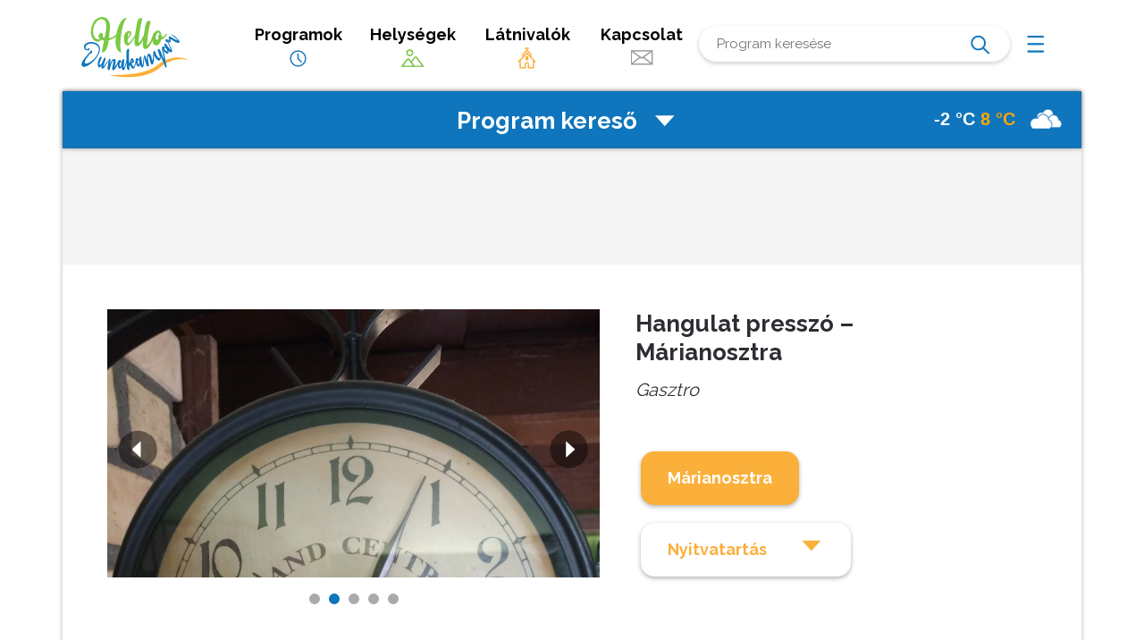

--- FILE ---
content_type: text/html; charset=UTF-8
request_url: https://hellodunakanyar.hu/latnivalok/hangulat-presszo-marianosztra/
body_size: 63402
content:

<!DOCTYPE html>
<html lang="hu">
<head>
	<meta charset="UTF-8">
	<meta name="viewport" content="width=device-width, initial-scale=1">
	<link rel="profile" href="http://gmpg.org/xfn/11">
	<link href="https://fonts.googleapis.com/css?family=Raleway:400,700,800,900&display=swap&subset=latin-ext" rel="stylesheet">
	
	
	
	<title>Hangulat presszó &#8211; Márianosztra &#8211; Hello Dunakanyar</title>
<meta name='robots' content='max-image-preview:large' />
<link rel="alternate" type="application/rss+xml" title="Hello Dunakanyar &raquo; hírcsatorna" href="https://hellodunakanyar.hu/feed/" />
<link rel="alternate" type="application/rss+xml" title="Hello Dunakanyar &raquo; hozzászólás hírcsatorna" href="https://hellodunakanyar.hu/comments/feed/" />
<script type="text/javascript">
window._wpemojiSettings = {"baseUrl":"https:\/\/s.w.org\/images\/core\/emoji\/14.0.0\/72x72\/","ext":".png","svgUrl":"https:\/\/s.w.org\/images\/core\/emoji\/14.0.0\/svg\/","svgExt":".svg","source":{"concatemoji":"https:\/\/hellodunakanyar.hu\/wp-includes\/js\/wp-emoji-release.min.js?ver=6.2.8"}};
/*! This file is auto-generated */
!function(e,a,t){var n,r,o,i=a.createElement("canvas"),p=i.getContext&&i.getContext("2d");function s(e,t){p.clearRect(0,0,i.width,i.height),p.fillText(e,0,0);e=i.toDataURL();return p.clearRect(0,0,i.width,i.height),p.fillText(t,0,0),e===i.toDataURL()}function c(e){var t=a.createElement("script");t.src=e,t.defer=t.type="text/javascript",a.getElementsByTagName("head")[0].appendChild(t)}for(o=Array("flag","emoji"),t.supports={everything:!0,everythingExceptFlag:!0},r=0;r<o.length;r++)t.supports[o[r]]=function(e){if(p&&p.fillText)switch(p.textBaseline="top",p.font="600 32px Arial",e){case"flag":return s("\ud83c\udff3\ufe0f\u200d\u26a7\ufe0f","\ud83c\udff3\ufe0f\u200b\u26a7\ufe0f")?!1:!s("\ud83c\uddfa\ud83c\uddf3","\ud83c\uddfa\u200b\ud83c\uddf3")&&!s("\ud83c\udff4\udb40\udc67\udb40\udc62\udb40\udc65\udb40\udc6e\udb40\udc67\udb40\udc7f","\ud83c\udff4\u200b\udb40\udc67\u200b\udb40\udc62\u200b\udb40\udc65\u200b\udb40\udc6e\u200b\udb40\udc67\u200b\udb40\udc7f");case"emoji":return!s("\ud83e\udef1\ud83c\udffb\u200d\ud83e\udef2\ud83c\udfff","\ud83e\udef1\ud83c\udffb\u200b\ud83e\udef2\ud83c\udfff")}return!1}(o[r]),t.supports.everything=t.supports.everything&&t.supports[o[r]],"flag"!==o[r]&&(t.supports.everythingExceptFlag=t.supports.everythingExceptFlag&&t.supports[o[r]]);t.supports.everythingExceptFlag=t.supports.everythingExceptFlag&&!t.supports.flag,t.DOMReady=!1,t.readyCallback=function(){t.DOMReady=!0},t.supports.everything||(n=function(){t.readyCallback()},a.addEventListener?(a.addEventListener("DOMContentLoaded",n,!1),e.addEventListener("load",n,!1)):(e.attachEvent("onload",n),a.attachEvent("onreadystatechange",function(){"complete"===a.readyState&&t.readyCallback()})),(e=t.source||{}).concatemoji?c(e.concatemoji):e.wpemoji&&e.twemoji&&(c(e.twemoji),c(e.wpemoji)))}(window,document,window._wpemojiSettings);
</script>
<style type="text/css">
img.wp-smiley,
img.emoji {
	display: inline !important;
	border: none !important;
	box-shadow: none !important;
	height: 1em !important;
	width: 1em !important;
	margin: 0 0.07em !important;
	vertical-align: -0.1em !important;
	background: none !important;
	padding: 0 !important;
}
</style>
	<link rel='stylesheet' id='wp-block-library-css' href='https://hellodunakanyar.hu/wp-includes/css/dist/block-library/style.min.css?ver=6.2.8' type='text/css' media='all' />
<link rel='stylesheet' id='classic-theme-styles-css' href='https://hellodunakanyar.hu/wp-includes/css/classic-themes.min.css?ver=6.2.8' type='text/css' media='all' />
<style id='global-styles-inline-css' type='text/css'>
body{--wp--preset--color--black: #000000;--wp--preset--color--cyan-bluish-gray: #abb8c3;--wp--preset--color--white: #ffffff;--wp--preset--color--pale-pink: #f78da7;--wp--preset--color--vivid-red: #cf2e2e;--wp--preset--color--luminous-vivid-orange: #ff6900;--wp--preset--color--luminous-vivid-amber: #fcb900;--wp--preset--color--light-green-cyan: #7bdcb5;--wp--preset--color--vivid-green-cyan: #00d084;--wp--preset--color--pale-cyan-blue: #8ed1fc;--wp--preset--color--vivid-cyan-blue: #0693e3;--wp--preset--color--vivid-purple: #9b51e0;--wp--preset--gradient--vivid-cyan-blue-to-vivid-purple: linear-gradient(135deg,rgba(6,147,227,1) 0%,rgb(155,81,224) 100%);--wp--preset--gradient--light-green-cyan-to-vivid-green-cyan: linear-gradient(135deg,rgb(122,220,180) 0%,rgb(0,208,130) 100%);--wp--preset--gradient--luminous-vivid-amber-to-luminous-vivid-orange: linear-gradient(135deg,rgba(252,185,0,1) 0%,rgba(255,105,0,1) 100%);--wp--preset--gradient--luminous-vivid-orange-to-vivid-red: linear-gradient(135deg,rgba(255,105,0,1) 0%,rgb(207,46,46) 100%);--wp--preset--gradient--very-light-gray-to-cyan-bluish-gray: linear-gradient(135deg,rgb(238,238,238) 0%,rgb(169,184,195) 100%);--wp--preset--gradient--cool-to-warm-spectrum: linear-gradient(135deg,rgb(74,234,220) 0%,rgb(151,120,209) 20%,rgb(207,42,186) 40%,rgb(238,44,130) 60%,rgb(251,105,98) 80%,rgb(254,248,76) 100%);--wp--preset--gradient--blush-light-purple: linear-gradient(135deg,rgb(255,206,236) 0%,rgb(152,150,240) 100%);--wp--preset--gradient--blush-bordeaux: linear-gradient(135deg,rgb(254,205,165) 0%,rgb(254,45,45) 50%,rgb(107,0,62) 100%);--wp--preset--gradient--luminous-dusk: linear-gradient(135deg,rgb(255,203,112) 0%,rgb(199,81,192) 50%,rgb(65,88,208) 100%);--wp--preset--gradient--pale-ocean: linear-gradient(135deg,rgb(255,245,203) 0%,rgb(182,227,212) 50%,rgb(51,167,181) 100%);--wp--preset--gradient--electric-grass: linear-gradient(135deg,rgb(202,248,128) 0%,rgb(113,206,126) 100%);--wp--preset--gradient--midnight: linear-gradient(135deg,rgb(2,3,129) 0%,rgb(40,116,252) 100%);--wp--preset--duotone--dark-grayscale: url('#wp-duotone-dark-grayscale');--wp--preset--duotone--grayscale: url('#wp-duotone-grayscale');--wp--preset--duotone--purple-yellow: url('#wp-duotone-purple-yellow');--wp--preset--duotone--blue-red: url('#wp-duotone-blue-red');--wp--preset--duotone--midnight: url('#wp-duotone-midnight');--wp--preset--duotone--magenta-yellow: url('#wp-duotone-magenta-yellow');--wp--preset--duotone--purple-green: url('#wp-duotone-purple-green');--wp--preset--duotone--blue-orange: url('#wp-duotone-blue-orange');--wp--preset--font-size--small: 13px;--wp--preset--font-size--medium: 20px;--wp--preset--font-size--large: 36px;--wp--preset--font-size--x-large: 42px;--wp--preset--spacing--20: 0.44rem;--wp--preset--spacing--30: 0.67rem;--wp--preset--spacing--40: 1rem;--wp--preset--spacing--50: 1.5rem;--wp--preset--spacing--60: 2.25rem;--wp--preset--spacing--70: 3.38rem;--wp--preset--spacing--80: 5.06rem;--wp--preset--shadow--natural: 6px 6px 9px rgba(0, 0, 0, 0.2);--wp--preset--shadow--deep: 12px 12px 50px rgba(0, 0, 0, 0.4);--wp--preset--shadow--sharp: 6px 6px 0px rgba(0, 0, 0, 0.2);--wp--preset--shadow--outlined: 6px 6px 0px -3px rgba(255, 255, 255, 1), 6px 6px rgba(0, 0, 0, 1);--wp--preset--shadow--crisp: 6px 6px 0px rgba(0, 0, 0, 1);}:where(.is-layout-flex){gap: 0.5em;}body .is-layout-flow > .alignleft{float: left;margin-inline-start: 0;margin-inline-end: 2em;}body .is-layout-flow > .alignright{float: right;margin-inline-start: 2em;margin-inline-end: 0;}body .is-layout-flow > .aligncenter{margin-left: auto !important;margin-right: auto !important;}body .is-layout-constrained > .alignleft{float: left;margin-inline-start: 0;margin-inline-end: 2em;}body .is-layout-constrained > .alignright{float: right;margin-inline-start: 2em;margin-inline-end: 0;}body .is-layout-constrained > .aligncenter{margin-left: auto !important;margin-right: auto !important;}body .is-layout-constrained > :where(:not(.alignleft):not(.alignright):not(.alignfull)){max-width: var(--wp--style--global--content-size);margin-left: auto !important;margin-right: auto !important;}body .is-layout-constrained > .alignwide{max-width: var(--wp--style--global--wide-size);}body .is-layout-flex{display: flex;}body .is-layout-flex{flex-wrap: wrap;align-items: center;}body .is-layout-flex > *{margin: 0;}:where(.wp-block-columns.is-layout-flex){gap: 2em;}.has-black-color{color: var(--wp--preset--color--black) !important;}.has-cyan-bluish-gray-color{color: var(--wp--preset--color--cyan-bluish-gray) !important;}.has-white-color{color: var(--wp--preset--color--white) !important;}.has-pale-pink-color{color: var(--wp--preset--color--pale-pink) !important;}.has-vivid-red-color{color: var(--wp--preset--color--vivid-red) !important;}.has-luminous-vivid-orange-color{color: var(--wp--preset--color--luminous-vivid-orange) !important;}.has-luminous-vivid-amber-color{color: var(--wp--preset--color--luminous-vivid-amber) !important;}.has-light-green-cyan-color{color: var(--wp--preset--color--light-green-cyan) !important;}.has-vivid-green-cyan-color{color: var(--wp--preset--color--vivid-green-cyan) !important;}.has-pale-cyan-blue-color{color: var(--wp--preset--color--pale-cyan-blue) !important;}.has-vivid-cyan-blue-color{color: var(--wp--preset--color--vivid-cyan-blue) !important;}.has-vivid-purple-color{color: var(--wp--preset--color--vivid-purple) !important;}.has-black-background-color{background-color: var(--wp--preset--color--black) !important;}.has-cyan-bluish-gray-background-color{background-color: var(--wp--preset--color--cyan-bluish-gray) !important;}.has-white-background-color{background-color: var(--wp--preset--color--white) !important;}.has-pale-pink-background-color{background-color: var(--wp--preset--color--pale-pink) !important;}.has-vivid-red-background-color{background-color: var(--wp--preset--color--vivid-red) !important;}.has-luminous-vivid-orange-background-color{background-color: var(--wp--preset--color--luminous-vivid-orange) !important;}.has-luminous-vivid-amber-background-color{background-color: var(--wp--preset--color--luminous-vivid-amber) !important;}.has-light-green-cyan-background-color{background-color: var(--wp--preset--color--light-green-cyan) !important;}.has-vivid-green-cyan-background-color{background-color: var(--wp--preset--color--vivid-green-cyan) !important;}.has-pale-cyan-blue-background-color{background-color: var(--wp--preset--color--pale-cyan-blue) !important;}.has-vivid-cyan-blue-background-color{background-color: var(--wp--preset--color--vivid-cyan-blue) !important;}.has-vivid-purple-background-color{background-color: var(--wp--preset--color--vivid-purple) !important;}.has-black-border-color{border-color: var(--wp--preset--color--black) !important;}.has-cyan-bluish-gray-border-color{border-color: var(--wp--preset--color--cyan-bluish-gray) !important;}.has-white-border-color{border-color: var(--wp--preset--color--white) !important;}.has-pale-pink-border-color{border-color: var(--wp--preset--color--pale-pink) !important;}.has-vivid-red-border-color{border-color: var(--wp--preset--color--vivid-red) !important;}.has-luminous-vivid-orange-border-color{border-color: var(--wp--preset--color--luminous-vivid-orange) !important;}.has-luminous-vivid-amber-border-color{border-color: var(--wp--preset--color--luminous-vivid-amber) !important;}.has-light-green-cyan-border-color{border-color: var(--wp--preset--color--light-green-cyan) !important;}.has-vivid-green-cyan-border-color{border-color: var(--wp--preset--color--vivid-green-cyan) !important;}.has-pale-cyan-blue-border-color{border-color: var(--wp--preset--color--pale-cyan-blue) !important;}.has-vivid-cyan-blue-border-color{border-color: var(--wp--preset--color--vivid-cyan-blue) !important;}.has-vivid-purple-border-color{border-color: var(--wp--preset--color--vivid-purple) !important;}.has-vivid-cyan-blue-to-vivid-purple-gradient-background{background: var(--wp--preset--gradient--vivid-cyan-blue-to-vivid-purple) !important;}.has-light-green-cyan-to-vivid-green-cyan-gradient-background{background: var(--wp--preset--gradient--light-green-cyan-to-vivid-green-cyan) !important;}.has-luminous-vivid-amber-to-luminous-vivid-orange-gradient-background{background: var(--wp--preset--gradient--luminous-vivid-amber-to-luminous-vivid-orange) !important;}.has-luminous-vivid-orange-to-vivid-red-gradient-background{background: var(--wp--preset--gradient--luminous-vivid-orange-to-vivid-red) !important;}.has-very-light-gray-to-cyan-bluish-gray-gradient-background{background: var(--wp--preset--gradient--very-light-gray-to-cyan-bluish-gray) !important;}.has-cool-to-warm-spectrum-gradient-background{background: var(--wp--preset--gradient--cool-to-warm-spectrum) !important;}.has-blush-light-purple-gradient-background{background: var(--wp--preset--gradient--blush-light-purple) !important;}.has-blush-bordeaux-gradient-background{background: var(--wp--preset--gradient--blush-bordeaux) !important;}.has-luminous-dusk-gradient-background{background: var(--wp--preset--gradient--luminous-dusk) !important;}.has-pale-ocean-gradient-background{background: var(--wp--preset--gradient--pale-ocean) !important;}.has-electric-grass-gradient-background{background: var(--wp--preset--gradient--electric-grass) !important;}.has-midnight-gradient-background{background: var(--wp--preset--gradient--midnight) !important;}.has-small-font-size{font-size: var(--wp--preset--font-size--small) !important;}.has-medium-font-size{font-size: var(--wp--preset--font-size--medium) !important;}.has-large-font-size{font-size: var(--wp--preset--font-size--large) !important;}.has-x-large-font-size{font-size: var(--wp--preset--font-size--x-large) !important;}
.wp-block-navigation a:where(:not(.wp-element-button)){color: inherit;}
:where(.wp-block-columns.is-layout-flex){gap: 2em;}
.wp-block-pullquote{font-size: 1.5em;line-height: 1.6;}
</style>
<link rel='stylesheet' id='contact-form-7-css' href='https://hellodunakanyar.hu/wp-content/plugins/contact-form-7/includes/css/styles.css?ver=5.7.5.1' type='text/css' media='all' />
<style id='contact-form-7-inline-css' type='text/css'>
.wpcf7 .wpcf7-recaptcha iframe {margin-bottom: 0;}.wpcf7 .wpcf7-recaptcha[data-align="center"] > div {margin: 0 auto;}.wpcf7 .wpcf7-recaptcha[data-align="right"] > div {margin: 0 0 0 auto;}
</style>
<link rel='stylesheet' id='scaffold-style-css' href='https://hellodunakanyar.hu/wp-content/themes/hellodunakanyar/style.css?ver=1.2.3' type='text/css' media='all' />
<link rel="https://api.w.org/" href="https://hellodunakanyar.hu/wp-json/" /><link rel="alternate" type="application/json" href="https://hellodunakanyar.hu/wp-json/wp/v2/latnivalok/5995" /><link rel="EditURI" type="application/rsd+xml" title="RSD" href="https://hellodunakanyar.hu/xmlrpc.php?rsd" />
<link rel="wlwmanifest" type="application/wlwmanifest+xml" href="https://hellodunakanyar.hu/wp-includes/wlwmanifest.xml" />
<meta name="generator" content="WordPress 6.2.8" />
<link rel="canonical" href="https://hellodunakanyar.hu/latnivalok/hangulat-presszo-marianosztra/" />
<link rel='shortlink' href='https://hellodunakanyar.hu/?p=5995' />
<link rel="alternate" type="application/json+oembed" href="https://hellodunakanyar.hu/wp-json/oembed/1.0/embed?url=https%3A%2F%2Fhellodunakanyar.hu%2Flatnivalok%2Fhangulat-presszo-marianosztra%2F" />
<link rel="alternate" type="text/xml+oembed" href="https://hellodunakanyar.hu/wp-json/oembed/1.0/embed?url=https%3A%2F%2Fhellodunakanyar.hu%2Flatnivalok%2Fhangulat-presszo-marianosztra%2F&#038;format=xml" />
	<style>
		.menu-1 {
			background-color: ;
		}
		.menu-1 li:hover, .menu-1 li.focus {
			background-color: ;
		}
		.menu-1 ul ul li {
			background-color: ;
		}
		.menu-1 .sub-menu li:hover {
			background-color: ;
		}
		.menu-toggle {
			background-color: ;
		}
		.toggled .menu-toggle {
			background-color: ;
		}
	</style>
			<style type="text/css">
							.site-title a {
					color: #000000;
				}
			
			.site-header {
				min-height: 173px;
			}

					</style>
			
	<link rel='stylesheet' media='screen and (min-width: 1001px) ' href='https://hellodunakanyar.hu/wp-content/themes/hellodunakanyar/style_asztali.css?r=2' />
	<link rel='stylesheet' media='screen and (max-width: 1000px) ' href='https://hellodunakanyar.hu/wp-content/themes/hellodunakanyar/style_mobil.css?r=1' />
	
	
	<link type="text/css" rel="stylesheet" href="https://hellodunakanyar.hu/wp-content/themes/hellodunakanyar/js/dpm/dist/datepicker.css">
	
	<script src="https://code.jquery.com/jquery-3.4.1.min.js" type="text/javascript"></script>
	<script src="https://hellodunakanyar.hu/wp-content/themes/hellodunakanyar/js/dpm/dist/datepicker.js" type="text/javascript"></script>

	<!-- slick -->
	<link rel="stylesheet" type="text/css" href="https://hellodunakanyar.hu/wp-content/themes/hellodunakanyar/style-slick.css"/>
	<script type="text/javascript" src="//cdn.jsdelivr.net/npm/slick-carousel@1.8.1/slick/slick.min.js"></script>
	<!-- slick -->
	
</head>

<body class="latnivalok-template-default single single-latnivalok postid-5995 comments-closed">

<div class="site-wrapper" style="position:relative;">

	<header class="site-header headerflex-container">
		<div class="logodiv header-item"><a class="logocont" href="https://hellodunakanyar.hu">
		</a></div>
		
		
			<a href="https://hellodunakanyar.hu/programok" class="header-item menupont hideOnMobil">Programok<br><span class="menuicon_programok"></span></a>
			<a href="https://hellodunakanyar.hu/helysegek?showall=1" class="header-item menupont hideOnMobil">Helységek<br><span class="menuicon_helyek"></span></a>
			<a href="https://hellodunakanyar.hu/latnivalok" class="header-item menupont hideOnMobil">Látnivalók<br><span class="menuicon_latnivalok"></span></a>
			<a href="https://hellodunakanyar.hu/kapcsolat" class="header-item menupont hideOnMobil">Kapcsolat<br><span class="menuicon_kapcsilat"></span></a>
		
		<div class="header-item kereso mboxshadow"><form role="search" method="get" class="search-form" action="https://hellodunakanyar.hu/">
                <label>
                    <span class="screen-reader-text">Keresés:</span>
                    <input type="search" class="search-field" placeholder="Program keresése" value="" name="s" />
                </label>
                <input type="submit" class="search-submit" value="Keresés" />
            </form></div>
		<div class="header-item dtmenucont">
			<a href="javascript:void(0);" class="dtmenu " onclick="jQuery('.dtmenulista').addClass('dtmenu-nyitva');"></a>
			<div class="dtmenulista ">
				<a href="javascript:void(0);" class="dtclosemenu boxshadow mboxshadow" onclick="jQuery('.dtmenulista').removeClass('dtmenu-nyitva');">Menü <span class="close"></span></a>
				
				<div class="dtmenupont boxshadow mboxshadow"><a href="https://hellodunakanyar.hu/programok">Programok <span class="menuicon_programok"></span></a></div>
				<div class="dtmenupont boxshadow mboxshadow"><a href="https://hellodunakanyar.hu/helysegek">Helységek <span class="menuicon_helyek"></span></a></div>
				<div class="dtmenupont boxshadow mboxshadow"><a href="https://hellodunakanyar.hu/latnivalok">Látnivalók <span class="menuicon_latnivalok"></span></a></div>
				<div class="dtmenupont boxshadow mboxshadow"><a href="https://hellodunakanyar.hu/kapcsolat">Kapcsolat <span class="menuicon_kapcsilat"></span></a></div>
				
			</div>
		</div>
		
	</header><!-- .site-header -->

	
<div class="wrapper">
	<div class="komplexkereso boxshadow keresoNyitva" onclick="$(this).next().toggleClass('kk_zarva');$('.lenyil').toggleClass('nyilLe');">
				<a href="https://sussfelnap.hu/idojaras" target="_blank">
		<div class="sussfelicon" >
			-2 °C
			<span class="maxhom">8 °C</span> 
			<span class="icon  icon80 icon-cloudy"> </span>
		</div>
		</a>
		
		<a href="javascript:void(0)" class="keresonyito">Program kereső <span class="lenyil nyilFel"></span></a>
		
	</div>
	<form action="https://hellodunakanyar.hu/programkereso" method="post" class="keresoform kk_zarva">
	<div class="filterpanel ">
		<div class="filterpanelblokk filter-balpanel mboxshadow">
			<h3>Mikor?</h3>
			<input type="text" name="k[mikor]" value=""  data-toggle="datepicker" style="display:none">
			<div id="naptargont"></div>
			<input type="text" id="dateArr" name="k[datearr]" value=""  style="display:none"  >
			
			<script>
			var dateArr = [];
						</script>
		</div>
		
		<div class="filterpanelblokk filter-kozeppanel boxshadow mboxshadow">
			<h3>Mit?</h3>
						<div class="textcenter noselect">
							<input class="programtipcb"   name="k[tipus][kirandulas]" value="kirandulas" class="" id="cb-kirandulas" type="checkbox">
				<label class="programtip" for="cb-kirandulas">
					<div class="programtip-icon programtip-icon-kirandulas"></div>
					<br />
					Kirándulás				</label>
					
							<input class="programtipcb"   name="k[tipus][kerekparos]" value="kerekparos" class="" id="cb-kerekparos" type="checkbox">
				<label class="programtip" for="cb-kerekparos">
					<div class="programtip-icon programtip-icon-kerekparos"></div>
					<br />
					Kerékpáros				</label>
					
							<input class="programtipcb"   name="k[tipus][vallasi]" value="vallasi" class="" id="cb-vallasi" type="checkbox">
				<label class="programtip" for="cb-vallasi">
					<div class="programtip-icon programtip-icon-vallasi"></div>
					<br />
					Vallási				</label>
					
							<input class="programtipcb"   name="k[tipus][sport]" value="sport" class="" id="cb-sport" type="checkbox">
				<label class="programtip" for="cb-sport">
					<div class="programtip-icon programtip-icon-sport"></div>
					<br />
					Sport				</label>
					
							<input class="programtipcb"   name="k[tipus][futoverseny]" value="futoverseny" class="" id="cb-futoverseny" type="checkbox">
				<label class="programtip" for="cb-futoverseny">
					<div class="programtip-icon programtip-icon-futoverseny"></div>
					<br />
					Futóverseny				</label>
					
							<input class="programtipcb"   name="k[tipus][vadaszat]" value="vadaszat" class="" id="cb-vadaszat" type="checkbox">
				<label class="programtip" for="cb-vadaszat">
					<div class="programtip-icon programtip-icon-vadaszat"></div>
					<br />
					Vadászat				</label>
					
							<input class="programtipcb"   name="k[tipus][bakancsos]" value="bakancsos" class="" id="cb-bakancsos" type="checkbox">
				<label class="programtip" for="cb-bakancsos">
					<div class="programtip-icon programtip-icon-bakancsos"></div>
					<br />
					Bakancsos				</label>
					
							<input class="programtipcb"   name="k[tipus][kiallitas]" value="kiallitas" class="" id="cb-kiallitas" type="checkbox">
				<label class="programtip" for="cb-kiallitas">
					<div class="programtip-icon programtip-icon-kiallitas"></div>
					<br />
					Kiállítás				</label>
					
							<input class="programtipcb"   name="k[tipus][koncert]" value="koncert" class="" id="cb-koncert" type="checkbox">
				<label class="programtip" for="cb-koncert">
					<div class="programtip-icon programtip-icon-koncert"></div>
					<br />
					Koncert				</label>
					
							<input class="programtipcb"   name="k[tipus][borkostolo]" value="borkostolo" class="" id="cb-borkostolo" type="checkbox">
				<label class="programtip" for="cb-borkostolo">
					<div class="programtip-icon programtip-icon-borkostolo"></div>
					<br />
					Borkóstoló				</label>
					
							<input class="programtipcb"   name="k[tipus][lovas]" value="lovas" class="" id="cb-lovas" type="checkbox">
				<label class="programtip" for="cb-lovas">
					<div class="programtip-icon programtip-icon-lovas"></div>
					<br />
					Lovas				</label>
					
							<input class="programtipcb"   name="k[tipus][hagyomanyorzes]" value="hagyomanyorzes" class="" id="cb-hagyomanyorzes" type="checkbox">
				<label class="programtip" for="cb-hagyomanyorzes">
					<div class="programtip-icon programtip-icon-hagyomanyorzes"></div>
					<br />
					Hagyomány-<br>őrzés				</label>
					
							<input class="programtipcb"   name="k[tipus][csalados]" value="csalados" class="" id="cb-csalados" type="checkbox">
				<label class="programtip" for="cb-csalados">
					<div class="programtip-icon programtip-icon-csalados"></div>
					<br />
					Családos-<br>gyermekes				</label>
					
							<input class="programtipcb"   name="k[tipus][gasztro]" value="gasztro" class="" id="cb-gasztro" type="checkbox">
				<label class="programtip" for="cb-gasztro">
					<div class="programtip-icon programtip-icon-gasztro"></div>
					<br />
					Gasztro				</label>
					
							<input class="programtipcb"   name="k[tipus][vizes]" value="vizes" class="" id="cb-vizes" type="checkbox">
				<label class="programtip" for="cb-vizes">
					<div class="programtip-icon programtip-icon-vizes"></div>
					<br />
					Vizes				</label>
					
						 </div>
			
			
		</div>
		
		<div class="filterpanelblokk filter-jobpanel mboxshadow borderbottom">
			<h3>Hol?</h3>
			<div class="komplex-legordulok ">
				
				<div class="selectbox  hhsz">
					<select name="k[regio]" class="boxshadow">
						<option value="">Válasszon régiót</option>
												<option value="borzsony"  >Börzsöny</option>
												<option value="duna-bal-part"  >Duna bal part</option>
												<option value="duna-jobb-part"  >Duna jobb part</option>
												<option value="galgamente"  >Galgamente</option>
												<option value="ipolymente"  >Ipolymente</option>
												<option value="szentendrei-sziget"  >Szentendrei sziget</option>
											</select>
					<span class="select-nyil"></span>
				</div>
				
				
				<div class="selectbox  hhsz">
					<select name="k[telepules]"  class="boxshadow">
						<option value="">Válasszon települést</option>
												<option value="acsa"  >Acsa</option>
												<option value="alsopeteny"  >Alsópetény</option>
												<option value="aszod"  >Aszód</option>
												<option value="balassagyarmat"  >Balassagyarmat</option>
												<option value="bank"  >Bánk</option>
												<option value="berkenye"  >Berkenye</option>
												<option value="bernecebarati"  >Bernecebaráti</option>
												<option value="biatorbagy"  >Biatorbágy</option>
												<option value="csorog"  >Csörög</option>
												<option value="csovar"  >Csővár</option>
												<option value="diosjeno"  >Diósjenő</option>
												<option value="dobogoko"  >Dobogókő</option>
												<option value="domos"  >Dömös</option>
												<option value="dregelypalank"  >Drégelypalánk</option>
												<option value="duna-ipoly-nemzeti-park"  >Duna-Ipoly Nemzeti Park</option>
												<option value="dunabogdany"  >Dunabogdány</option>
												<option value="dunakeszi"  >Dunakeszi</option>
												<option value="esztergom"  >Esztergom</option>
												<option value="fot"  >Fót</option>
												<option value="galgagyork"  >Galgagyörk</option>
												<option value="god"  >Göd</option>
												<option value="hont"  >Hont</option>
												<option value="ipolydamasd"  >Ipolydamásd</option>
												<option value="ipolytolgyes"  >Ipolytölgyes</option>
												<option value="katalinpuszta"  >Katalinpuszta</option>
												<option value="kemence"  >Kemence</option>
												<option value="kiralyret"  >Királyrét</option>
												<option value="kiralyret-2"  >Királyrét</option>
												<option value="kisinoc"  >Kisinóc</option>
												<option value="kismaros"  >Kismaros</option>
												<option value="kisnemedi"  >Kisnémedi</option>
												<option value="kisoroszi"  >Kisoroszi</option>
												<option value="kosd"  >Kosd</option>
												<option value="kospallag"  >Kóspallag</option>
												<option value="labatlan"  >Lábatlan</option>
												<option value="leanyfalu"  >Leányfalu</option>
												<option value="letkes"  >Letkés</option>
												<option value="magyarkut"  >Magyarkút</option>
												<option value="marianosztra"  >Márianosztra</option>
												<option value="nagyborzsony"  >Nagybörzsöny</option>
												<option value="nagymaros"  >Nagymaros</option>
												<option value="nezsa"  >Nézsa</option>
												<option value="nograd"  >Nógrád</option>
												<option value="notincs"  >Nőtincs</option>
												<option value="orbottyan"  >Őrbottyán</option>
												<option value="penc"  >Penc</option>
												<option value="perocseny"  >Perőcsény</option>
												<option value="pilismarot"  >Pilismarót</option>
												<option value="pilisszentlaszlo"  >Pilisszentlászló</option>
												<option value="pilisszentlelek"  >Pilisszentlélek</option>
												<option value="pilisvorosvar"  >Pilisvörösvár</option>
												<option value="pocsmegyer"  >Pócsmegyer</option>
												<option value="puspokhatvan"  >Püspökhatvan</option>
												<option value="puspokszilagy"  >Püspökszilágy</option>
												<option value="rad"  >Rád</option>
												<option value="retsag"  >Rétság</option>
												<option value="szada"  >Szada</option>
												<option value="szecseny"  >Szécsény</option>
												<option value="szendehely"  >Szendehely</option>
												<option value="szentendre"  >Szentendre</option>
												<option value="szigetmonostor"  >Szigetmonostor</option>
												<option value="szob"  >Szob</option>
												<option value="szod"  >Sződ</option>
												<option value="szodliget"  >Sződliget</option>
												<option value="szokolya"  >Szokolya</option>
												<option value="tahitotfalu"  >Tahitótfalu</option>
												<option value="tesa"  >Tésa</option>
												<option value="torokmezo"  >Törökmező</option>
												<option value="vac"  >Vác</option>
												<option value="vacduka"  >Vácduka</option>
												<option value="vachartyan"  >Váchartyán</option>
												<option value="vacratot"  >Vácrátót</option>
												<option value="vamosmikola"  >Vámosmikola</option>
												<option value="veresegyhaz-veresegyhaz"  >Veresegyház</option>
												<option value="veroce"  >Verőce</option>
												<option value="visegrad"  >Visegrád</option>
												<option value="zebegeny"  >Zebegény</option>
											</select>
					<span class="select-nyil"></span>
				</div>
				
				
				
				<div class=" gombox">
					<input class="kereso-gomb" type="submit" value="Keresés">
				</div>
				
			</div>
			
		</div>
		
		
	</div>
	</form>
</div>
	
	
	<div class="szurke site-content hideOnDesktop kk_zarva">
	

		<div class="table ikonSorPadding  ">
			<div class="tsor">
				<div class="tcella">
					<div class="mobmenupont  "><a href="https://hellodunakanyar.hu/programok"><span class="menuicon_programok mboxshadow"><span></span></span><br>Programok</a></div>
				</div>
				
				<div class="tcella">
					<div class="mobmenupont  "><a href="https://hellodunakanyar.hu/helysegek"><span class="menuicon_helyek mboxshadow"><span></span></span><br>Helységek</a></div>
				</div>
				
				<div class="tcella">
					<div class="mobmenupont  "><a href="https://hellodunakanyar.hu/latnivalok"><span class="menuicon_latnivalok mboxshadow"><span></span></span><br>Látnivalók</a></div>
				</div>
				
				<div class="tcella">
					<div class="mobmenupont  "><a href="https://hellodunakanyar.hu/kapcsolat"><span class="menuicon_kapcsilat mboxshadow"><span></span></span><br>Kapcsolat</a></div>
				</div>
				
			</div>
		</div>
	</div>
	
	<div class="site-content">
		<div class="wrapper">
		
            
		
                        <div class="content-area banner-area ">
			
                <a href="" target="_blank">
                                        <img src="" class="hideOnDesktop" />
				
				</a>
            </div>

			

	<div class="content-area egycikk whitebg nofooter">

					<div class="tartalomfejlec">
                				<div class="sliderDoboz">
				
				
				 <!-- SLIDER -->
                        
                        <div class="kepcsusza">
														<div class="item active"  style="height:300px;background-image:url('https://hellodunakanyar.hu/wp-content/uploads/2021/03/hangulat.jpg');background-size:cover;">
                            	
							</div>
														<div class="item active"  style="height:300px;background-image:url('https://hellodunakanyar.hu/wp-content/uploads/2021/03/hangulat1.jpg');background-size:cover;">
                            	
							</div>
														<div class="item active"  style="height:300px;background-image:url('https://hellodunakanyar.hu/wp-content/uploads/2021/03/hangulat2.jpg');background-size:cover;">
                            	
							</div>
														<div class="item active"  style="height:300px;background-image:url('https://hellodunakanyar.hu/wp-content/uploads/2021/03/hangulat3.jpg');background-size:cover;">
                            	
							</div>
														<div class="item active"  style="height:300px;background-image:url('https://hellodunakanyar.hu/wp-content/uploads/2021/03/hangulat4.jpg');background-size:cover;">
                            	
							</div>
													</div>
                        
                        <script>
                        
                        $(document).ready(function(){
						  $('.kepcsusza').slick({
							  dots: true,
							  infinite: true,
							  speed: 500,
							  autoplay: true,
							  autoplaySpeed: 2000,
							  cssEase: 'linear',
							  adaptiveHeight: false,
							  centerMode: false
						  });
						});
                        </script>
                      
                       <!-- /SLIDER VÉGE -->
				
				
				</div>
								<div class="cimdoboz mboxshadow   ">
					<h1 class="entry-title">Hangulat presszó &#8211; Márianosztra</h1>																				<i>Gasztro</i>
										<br class="clr">
					<div class="helyseg-gombok lebegohely hideOnMobil">
						<br>
												<a href="https://hellodunakanyar.hu/helysegek/marianosztra" class="narancs-gomb " href="javascript:void(0);" >Márianosztra</a>
												<br>
						<div class="nyitvatartas-gomb narancs-text" onclick="$('.nyitvatartas').toggleClass('csukot-doboz');$(this).find('span').toggleClass('nyilLe');" href="javascript:void(0);">Nyitvatartás <span class="nyilFel" ></span>
							
													
							<div class="tablista nyitvatartas csukot-doboz">
								<div class="tsor">
									<div class="tcella">Hétfő: </div>
									<div class="tcella">7-21</div>
								</div>
								<div class="tsor">
									<div class="tcella">Kedd: </div>
									<div class="tcella">7-21</div>
								</div>
								<div class="tsor">
									<div class="tcella">Szerda: </div>
									<div class="tcella">7-21</div>
								</div>
								<div class="tsor">
									<div class="tcella">Csütörtök: </div>
									<div class="tcella">7-21</div>
								</div>
								<div class="tsor">
									<div class="tcella">Péntek: </div>
									<div class="tcella">7-21</div>
								</div>
								<div class="tsor">
									<div class="tcella">Szombat: </div>
									<div class="tcella">7-21</div>
								</div>
								<div class="tsor">
									<div class="tcella">Vasárnap: </div>
									<div class="tcella">7-21</div>
								</div>
								<br>
							</div>
							
													</div>
						
					</div>
				
				</div>
				
				<div class="cimgombdoboz hideOnDesktop">
						<div class="helyseg-gombok">
						<br>
												<a class="narancs-gomb smalltxt nullmargin nagybetu extrabold" href="javascript:void(0);" >Márianosztra</a>
												
												<div class="nyitvatartas-gomb narancs-text smalltxt nullmargin" onclick="$('.nyitvatartas2').toggleClass('csukot-doboz');$(this).find('span').toggleClass('nyilLe');" href="javascript:void(0);">Nyitvatartás <span class="nyilFel" ></span>
						</div>
											</div>
				
				</div>
				
				<div class="clr"></div>
				<div class="clr gombsor2 ">
					
				</div>
				
			</div>
			<div class="tartalom-doboz clr single-padding ">
				
				<div class="table nyitvatartas2 csukot-doboz narancs-text mboxshadow">
								<div class="tsor">
									<div class="tcella tpad"> </div>
									<div class="tcella">Hétfő: </div>
									<div class="tcella">7-21</div>
									<div class="tcella tpad"> </div>
								</div>
								<div class="tsor">
									<div class="tcella tpad"> </div>
									<div class="tcella">Kedd: </div>
									<div class="tcella">7-21</div>
									<div class="tcella tpad"> </div>
								</div>
								<div class="tsor">
									<div class="tcella tpad"> </div>
									<div class="tcella">Szerda: </div>
									<div class="tcella">7-21</div>
									<div class="tcella tpad"> </div>
								</div>
								<div class="tsor">
									<div class="tcella tpad"> </div>
									<div class="tcella">Csütörtök: </div>
									<div class="tcella">7-21</div>
									<div class="tcella tpad"> </div>
								</div>
								<div class="tsor">
									<div class="tcella tpad"> </div>
									<div class="tcella">Péntek: </div>
									<div class="tcella">7-21</div>
									<div class="tcella tpad"> </div>
								</div>
								<div class="tsor">
									<div class="tcella tpad"> </div>
									<div class="tcella">Szombat: </div>
									<div class="tcella"></div>
									<div class="tcella tpad"> </div>
								</div>
								<div class="tsor">
									<div class="tcella tpad"> </div>
									<div class="tcella">Vasárnap: </div>
									<div class="tcella">7-21</div>
									<div class="tcella tpad"> </div>
								</div>
								<br>
							</div>
			
						
			
<p> MINDENKIT SZERETETTEL VÁRUNK </p>



<p>EGY FINOM FAGYIRA, </p>



<p>LIMONÁDÉRA, </p>



<p>JEGESKÁVÉRA !</p>



<p>Sütemények rendelésre kaphatók.</p>



<p></p>



<p>forrás:facebook.com/profile.php?id=100063440929409</p>
<div class="leaflet-map" data-height="400" data-map="leaflet" data-map-lng="18.8800049" data-map-lat="47.864774" data-map-zoom="7" data-map-layers="[&quot;OpenStreetMap.Mapnik&quot;]" data-map-markers="[{&quot;label&quot;:&quot;2629 M\u00e1rianosztra, Kossuth Lajos utca 40., Magyarorsz\u00e1g&quot;,&quot;default_label&quot;:&quot;2629 M\u00e1rianosztra, Magyarorsz\u00e1g&quot;,&quot;lat&quot;:47.8647873,&quot;lng&quot;:18.8720666}]"></div>
			</div>
			
					<div class="tartalom-padding hideOnDesktop">
			<a href="https://hellodunakanyar.hu/latnivalok" class="mutasd-gomb narancshatter hideOnDesktop" >MUTASD AZ<br> ÖSSZES LÁTNIVALÓT!</a>
			
		</div>
		
		<div class="hideOnMobil center">
			<a href="https://hellodunakanyar.hu/latnivalok" class="osszesGomb nagy_latnivaloklista">MUTASD AZ ÖSSZES LÁTNIVALÓT</a>
		</div>
	</div><!-- .content-area -->


	<div class="content-area ">
			<h2 class="hideOnMobil">További látnivalók</h2>
			<div class="post-kartya latnivalokartya boxshadow2 mboxshadow2 ">
			<div onclick="window.location.href='https://hellodunakanyar.hu/latnivalok/dunakanyar-falatozo-nagymaros/';"  class="kartya-img " style="background-image: url('https://hellodunakanyar.hu/wp-content/uploads/2022/04/dunakanyar-falatozó.jpg')">
				<div class="buborek boxshadow mboxshadow"><div class="buborek-icon buborek-icon-gasztro"></div></div>
			</div>
		<div class="infoblokk tobbpadding">
		<div class="kartya-title" onclick="window.location.href='https://hellodunakanyar.hu/latnivalok/dunakanyar-falatozo-nagymaros/';" >Dunakanyar Falatozó &#8211; Nagymaros</div>		
		<div class="tipusnev">Gasztro</div>
	</div>
	
	<a href="https://hellodunakanyar.hu/latnivalok/dunakanyar-falatozo-nagymaros/" class="post-kartya-gomb">MEGNÉZEM!</a>
</div>
<div class="post-kartya latnivalokartya boxshadow2 mboxshadow2 ">
			<div onclick="window.location.href='https://hellodunakanyar.hu/latnivalok/zsengelo-cafe-veroce/';"  class="kartya-img " style="background-image: url('https://hellodunakanyar.hu/wp-content/uploads/2022/03/zsengélő2.jpg')">
				<div class="buborek boxshadow mboxshadow"><div class="buborek-icon buborek-icon-gasztro"></div></div>
			</div>
		<div class="infoblokk tobbpadding">
		<div class="kartya-title" onclick="window.location.href='https://hellodunakanyar.hu/latnivalok/zsengelo-cafe-veroce/';" >Zsengélő Café &#8211; Verőce</div>		
		<div class="tipusnev">Gasztro</div>
	</div>
	
	<a href="https://hellodunakanyar.hu/latnivalok/zsengelo-cafe-veroce/" class="post-kartya-gomb">MEGNÉZEM!</a>
</div>
<div class="post-kartya latnivalokartya boxshadow2 mboxshadow2 ">
			<div onclick="window.location.href='https://hellodunakanyar.hu/latnivalok/kobormacska-fogado-veroce/';"  class="kartya-img " style="background-image: url('https://hellodunakanyar.hu/wp-content/uploads/2022/02/macska.jpg')">
				<div class="buborek boxshadow mboxshadow"><div class="buborek-icon buborek-icon-szallas"></div></div>
			</div>
		<div class="infoblokk tobbpadding">
		<div class="kartya-title" onclick="window.location.href='https://hellodunakanyar.hu/latnivalok/kobormacska-fogado-veroce/';" >KóborMacska Fogadó &#8211; Verőce</div>		
		<div class="tipusnev">szállás</div>
	</div>
	
	<a href="https://hellodunakanyar.hu/latnivalok/kobormacska-fogado-veroce/" class="post-kartya-gomb">MEGNÉZEM!</a>
</div>
			<a href="https://hellodunakanyar.hu/latnivalok" class="mutasd-gomb narancshatter hideOnDesktop" >MUTASD AZ<br> ÖSSZES LÁTNIVALÓT!</a>
			<div class="hideOnMobil center">
				<a href="https://hellodunakanyar.hu/latnivalok" class="osszesGomb nagy_latnivaloklista">MUTASD AZ ÖSSZES LÁTNIVALÓT</a>
			</div>
	</div>


		</div><!-- .wrapper -->
	</div><!-- .site-content -->
			<center style="position:absolute;bottom:20px;width:100%;z-index:1001;"><a style="background: #fbb03b; color: white; border: 2px solid #f5f5f5; border-radius: 10px; padding: 3px 12px;" href="https://hellodunakanyar.hu/impresszum">Impresszum</a></center>

	
<link rel='stylesheet' id='leaflet-css' href='https://hellodunakanyar.hu/wp-content/plugins/acf-openstreetmap-field/assets/css/leaflet.min.css?ver=1.4.3' type='text/css' media='all' />
<script type='text/javascript' src='https://hellodunakanyar.hu/wp-content/plugins/contact-form-7/includes/swv/js/index.js?ver=5.7.5.1' id='swv-js'></script>
<script type='text/javascript' id='contact-form-7-js-extra'>
/* <![CDATA[ */
var wpcf7 = {"api":{"root":"https:\/\/hellodunakanyar.hu\/wp-json\/","namespace":"contact-form-7\/v1"}};
/* ]]> */
</script>
<script type='text/javascript' src='https://hellodunakanyar.hu/wp-content/plugins/contact-form-7/includes/js/index.js?ver=5.7.5.1' id='contact-form-7-js'></script>
<script type='text/javascript' src='https://hellodunakanyar.hu/wp-content/themes/hellodunakanyar/assets/js/navigation.js?ver=1.2.3' id='scaffold-navigation-js'></script>
<script type='text/javascript' id='acf-osm-frontend-js-extra'>
/* <![CDATA[ */
var acf_osm = {"options":{"layer_config":[],"marker":{"html":false,"className":"acf-osm-marker-icon","icon":false}},"providers":{"OpenStreetMap":{"url":"https:\/\/{s}.tile.openstreetmap.org\/{z}\/{x}\/{y}.png","options":{"maxZoom":19,"attribution":"&copy; <a href=\"https:\/\/www.openstreetmap.org\/copyright\">OpenStreetMap<\/a> contributors"},"variants":{"Mapnik":[],"DE":{"url":"https:\/\/{s}.tile.openstreetmap.de\/tiles\/osmde\/{z}\/{x}\/{y}.png","options":{"maxZoom":18}},"CH":"0","France":{"url":"https:\/\/{s}.tile.openstreetmap.fr\/osmfr\/{z}\/{x}\/{y}.png","options":{"maxZoom":20,"attribution":"&copy; OpenStreetMap France | {attribution.OpenStreetMap}"}},"HOT":{"url":"https:\/\/{s}.tile.openstreetmap.fr\/hot\/{z}\/{x}\/{y}.png","options":{"attribution":"{attribution.OpenStreetMap}, Tiles style by <a href=\"https:\/\/www.hotosm.org\/\" target=\"_blank\">Humanitarian OpenStreetMap Team<\/a> hosted by <a href=\"https:\/\/openstreetmap.fr\/\" target=\"_blank\">OpenStreetMap France<\/a>"}},"BZH":"0"}},"OpenSeaMap":{"url":"https:\/\/tiles.openseamap.org\/seamark\/{z}\/{x}\/{y}.png","options":{"attribution":"Map data: &copy; <a href=\"http:\/\/www.openseamap.org\">OpenSeaMap<\/a> contributors"},"isOverlay":true},"OPNVKarte":{"url":"https:\/\/tileserver.memomaps.de\/tilegen\/{z}\/{x}\/{y}.png","options":{"maxZoom":18,"attribution":"Map <a href=\"https:\/\/memomaps.de\/\">memomaps.de<\/a> <a href=\"http:\/\/creativecommons.org\/licenses\/by-sa\/2.0\/\">CC-BY-SA<\/a>, map data {attribution.OpenStreetMap}"}},"OpenTopoMap":{"url":"https:\/\/{s}.tile.opentopomap.org\/{z}\/{x}\/{y}.png","options":{"maxZoom":17,"attribution":"Map data: {attribution.OpenStreetMap}, <a href=\"http:\/\/viewfinderpanoramas.org\">SRTM<\/a> | Map style: &copy; <a href=\"https:\/\/opentopomap.org\">OpenTopoMap<\/a> (<a href=\"https:\/\/creativecommons.org\/licenses\/by-sa\/3.0\/\">CC-BY-SA<\/a>)"}},"OpenRailwayMap":{"url":"https:\/\/{s}.tiles.openrailwaymap.org\/standard\/{z}\/{x}\/{y}.png","options":{"maxZoom":19,"attribution":"Map data: {attribution.OpenStreetMap} | Map style: &copy; <a href=\"https:\/\/www.OpenRailwayMap.org\">OpenRailwayMap<\/a> (<a href=\"https:\/\/creativecommons.org\/licenses\/by-sa\/3.0\/\">CC-BY-SA<\/a>)"},"isOverlay":true},"OpenFireMap":"0","SafeCast":{"url":"https:\/\/s3.amazonaws.com\/te512.safecast.org\/{z}\/{x}\/{y}.png","options":{"maxZoom":16,"attribution":"Map data: {attribution.OpenStreetMap} | Map style: &copy; <a href=\"https:\/\/blog.safecast.org\/about\/\">SafeCast<\/a> (<a href=\"https:\/\/creativecommons.org\/licenses\/by-sa\/3.0\/\">CC-BY-SA<\/a>)"},"isOverlay":true},"Stadia":{"url":"https:\/\/tiles.stadiamaps.com\/tiles\/alidade_smooth\/{z}\/{x}\/{y}{r}.png","options":{"maxZoom":20,"attribution":"&copy; <a href=\"https:\/\/stadiamaps.com\/\">Stadia Maps<\/a>, &copy; <a href=\"https:\/\/openmaptiles.org\/\">OpenMapTiles<\/a> &copy; <a href=\"http:\/\/openstreetmap.org\">OpenStreetMap<\/a> contributors"},"variants":{"AlidadeSmooth":{"url":"https:\/\/tiles.stadiamaps.com\/tiles\/alidade_smooth\/{z}\/{x}\/{y}{r}.png"},"AlidadeSmoothDark":{"url":"https:\/\/tiles.stadiamaps.com\/tiles\/alidade_smooth_dark\/{z}\/{x}\/{y}{r}.png"},"OSMBright":{"url":"https:\/\/tiles.stadiamaps.com\/tiles\/osm_bright\/{z}\/{x}\/{y}{r}.png"},"Outdoors":{"url":"https:\/\/tiles.stadiamaps.com\/tiles\/outdoors\/{z}\/{x}\/{y}{r}.png"}}},"Thunderforest":{"url":"https:\/\/{s}.tile.thunderforest.com\/{variant}\/{z}\/{x}\/{y}.png?apikey={apikey}","options":{"attribution":"&copy; <a href=\"http:\/\/www.thunderforest.com\/\">Thunderforest<\/a>, {attribution.OpenStreetMap}","variant":"cycle","apikey":"<insert your api key here>","maxZoom":22},"variants":{"OpenCycleMap":{"options":{"variant":"cycle"}},"Transport":{"options":{"variant":"transport"}},"TransportDark":{"options":{"variant":"transport-dark"}},"SpinalMap":{"options":{"variant":"spinal-map"}},"Landscape":{"options":{"variant":"landscape"}},"Outdoors":{"options":{"variant":"outdoors"}},"Pioneer":{"options":{"variant":"pioneer"}},"MobileAtlas":{"options":{"variant":"mobile-atlas"}},"Neighbourhood":{"options":{"variant":"neighbourhood"}}}},"CyclOSM":{"url":"https:\/\/{s}.tile-cyclosm.openstreetmap.fr\/cyclosm\/{z}\/{x}\/{y}.png","options":{"maxZoom":20,"attribution":"<a href=\"https:\/\/github.com\/cyclosm\/cyclosm-cartocss-style\/releases\" title=\"CyclOSM - Open Bicycle render\">CyclOSM<\/a> | Map data: {attribution.OpenStreetMap}"}},"Hydda":{"url":"https:\/\/{s}.tile.openstreetmap.se\/hydda\/{variant}\/{z}\/{x}\/{y}.png","options":{"maxZoom":20,"variant":"full","attribution":"Tiles courtesy of <a href=\"http:\/\/openstreetmap.se\/\" target=\"_blank\">OpenStreetMap Sweden<\/a> &mdash; Map data {attribution.OpenStreetMap}"},"variants":{"Full":{"options":{"variant":"full"}},"Base":{"options":{"variant":"base"}},"RoadsAndLabels":{"options":{"variant":"roads_and_labels"},"isOverlay":true}}},"Jawg":{"url":"https:\/\/{s}.tile.jawg.io\/{variant}\/{z}\/{x}\/{y}{r}.png?access-token={accessToken}","options":{"attribution":"<a href=\"http:\/\/jawg.io\" title=\"Tiles Courtesy of Jawg Maps\" target=\"_blank\">&copy; <b>Jawg<\/b>Maps<\/a> {attribution.OpenStreetMap}","minZoom":0,"maxZoom":22,"subdomains":"abcd","variant":"jawg-terrain","accessToken":"<insert your access token here>"},"variants":{"Streets":{"options":{"variant":"jawg-streets"}},"Terrain":{"options":{"variant":"jawg-terrain"}},"Sunny":{"options":{"variant":"jawg-sunny"}},"Dark":{"options":{"variant":"jawg-dark"}},"Light":{"options":{"variant":"jawg-light"}},"Matrix":{"options":{"variant":"jawg-matrix"}}}},"MapBox":{"url":"https:\/\/api.mapbox.com\/styles\/v1\/{id}\/tiles\/{z}\/{x}\/{y}{r}?access_token={accessToken}","options":{"attribution":"&copy; <a href=\"https:\/\/www.mapbox.com\/about\/maps\/\" target=\"_blank\">Mapbox<\/a> {attribution.OpenStreetMap} <a href=\"https:\/\/www.mapbox.com\/map-feedback\/\" target=\"_blank\">Improve this map<\/a>","tileSize":512,"maxZoom":18,"zoomOffset":-1,"id":"mapbox\/streets-v11","accessToken":"<insert your access token here>"}},"MapTiler":{"url":"https:\/\/api.maptiler.com\/maps\/{variant}\/{z}\/{x}\/{y}{r}.{ext}?key={key}","options":{"attribution":"<a href=\"https:\/\/www.maptiler.com\/copyright\/\" target=\"_blank\">&copy; MapTiler<\/a> <a href=\"https:\/\/www.openstreetmap.org\/copyright\" target=\"_blank\">&copy; OpenStreetMap contributors<\/a>","variant":"streets","ext":"png","key":"<insert your MapTiler Cloud API key here>","tileSize":512,"zoomOffset":-1,"minZoom":0,"maxZoom":21},"variants":{"Streets":{"options":{"variant":"streets"}},"Basic":{"options":{"variant":"basic"}},"Bright":{"options":{"variant":"bright"}},"Pastel":{"options":{"variant":"pastel"}},"Positron":{"options":{"variant":"positron"}},"Hybrid":{"options":{"variant":"hybrid","ext":"jpg"}},"Toner":{"options":{"variant":"toner"}},"Topo":{"options":{"variant":"topo"}},"Voyager":{"options":{"variant":"voyager"}}}},"Stamen":{"url":"https:\/\/stamen-tiles-{s}.a.ssl.fastly.net\/{variant}\/{z}\/{x}\/{y}{r}.{ext}","options":{"attribution":"Map tiles by <a href=\"http:\/\/stamen.com\">Stamen Design<\/a>, <a href=\"http:\/\/creativecommons.org\/licenses\/by\/3.0\">CC BY 3.0<\/a> &mdash; Map data {attribution.OpenStreetMap}","subdomains":"abcd","minZoom":0,"maxZoom":20,"variant":"toner","ext":"png"},"variants":{"Toner":{"options":{"variant":"toner"}},"TonerBackground":{"options":{"variant":"toner-background"}},"TonerHybrid":{"options":{"variant":"toner-hybrid"},"isOverlay":true},"TonerLines":{"options":{"variant":"toner-lines"},"isOverlay":true},"TonerLabels":{"options":{"variant":"toner-labels"},"isOverlay":true},"TonerLite":{"options":{"variant":"toner-lite"}},"Watercolor":{"url":"https:\/\/stamen-tiles-{s}.a.ssl.fastly.net\/{variant}\/{z}\/{x}\/{y}.{ext}","options":{"variant":"watercolor","ext":"jpg","minZoom":1,"maxZoom":16}},"Terrain":{"options":{"variant":"terrain","minZoom":0,"maxZoom":18}},"TerrainBackground":{"options":{"variant":"terrain-background","minZoom":0,"maxZoom":18}},"TerrainLabels":{"options":{"variant":"terrain-labels","minZoom":0,"maxZoom":18},"isOverlay":true},"TopOSMRelief":"0","TopOSMFeatures":"0"}},"TomTom":{"url":"https:\/\/{s}.api.tomtom.com\/map\/1\/tile\/{variant}\/{style}\/{z}\/{x}\/{y}.{ext}?key={apikey}","options":{"variant":"basic","maxZoom":22,"attribution":"<a href=\"https:\/\/tomtom.com\" target=\"_blank\">&copy;  1992 - 2022 TomTom.<\/a> ","subdomains":"abcd","style":"main","ext":"png","apikey":"<insert your API key here>"},"variants":{"Basic":{"options":{"variant":"basic"}},"Hybrid":{"options":{"variant":"hybrid"},"isOverlay":true},"Labels":{"options":{"variant":"labels"},"isOverlay":true}}},"Esri":{"url":"https:\/\/server.arcgisonline.com\/ArcGIS\/rest\/services\/{variant}\/MapServer\/tile\/{z}\/{y}\/{x}","options":{"variant":"World_Street_Map","attribution":"Tiles &copy; Esri"},"variants":{"WorldStreetMap":{"options":{"attribution":"{attribution.Esri} &mdash; Source: Esri, DeLorme, NAVTEQ, USGS, Intermap, iPC, NRCAN, Esri Japan, METI, Esri China (Hong Kong), Esri (Thailand), TomTom, 2012"}},"DeLorme":{"options":{"variant":"Specialty\/DeLorme_World_Base_Map","minZoom":1,"maxZoom":11,"attribution":"{attribution.Esri} &mdash; Copyright: &copy;2012 DeLorme"}},"WorldTopoMap":{"options":{"variant":"World_Topo_Map","attribution":"{attribution.Esri} &mdash; Esri, DeLorme, NAVTEQ, TomTom, Intermap, iPC, USGS, FAO, NPS, NRCAN, GeoBase, Kadaster NL, Ordnance Survey, Esri Japan, METI, Esri China (Hong Kong), and the GIS User Community"}},"WorldImagery":{"options":{"variant":"World_Imagery","attribution":"{attribution.Esri} &mdash; Source: Esri, i-cubed, USDA, USGS, AEX, GeoEye, Getmapping, Aerogrid, IGN, IGP, UPR-EGP, and the GIS User Community"}},"WorldTerrain":{"options":{"variant":"World_Terrain_Base","maxZoom":13,"attribution":"{attribution.Esri} &mdash; Source: USGS, Esri, TANA, DeLorme, and NPS"}},"WorldShadedRelief":{"options":{"variant":"World_Shaded_Relief","maxZoom":13,"attribution":"{attribution.Esri} &mdash; Source: Esri"}},"WorldPhysical":{"options":{"variant":"World_Physical_Map","maxZoom":8,"attribution":"{attribution.Esri} &mdash; Source: US National Park Service"}},"OceanBasemap":{"options":{"variant":"Ocean_Basemap","maxZoom":13,"attribution":"{attribution.Esri} &mdash; Sources: GEBCO, NOAA, CHS, OSU, UNH, CSUMB, National Geographic, DeLorme, NAVTEQ, and Esri"}},"NatGeoWorldMap":{"options":{"variant":"NatGeo_World_Map","maxZoom":16,"attribution":"{attribution.Esri} &mdash; National Geographic, Esri, DeLorme, NAVTEQ, UNEP-WCMC, USGS, NASA, ESA, METI, NRCAN, GEBCO, NOAA, iPC"}},"WorldGrayCanvas":{"options":{"variant":"Canvas\/World_Light_Gray_Base","maxZoom":16,"attribution":"{attribution.Esri} &mdash; Esri, DeLorme, NAVTEQ"}}}},"OpenWeatherMap":"0","HERE":{"url":"https:\/\/{s}.{base}.maps.api.here.com\/maptile\/2.1\/{type}\/{mapID}\/{variant}\/{z}\/{x}\/{y}\/{size}\/{format}?app_id={app_id}&app_code={app_code}&lg={language}","options":{"attribution":"Map &copy; 1987-2022 <a href=\"http:\/\/developer.here.com\">HERE<\/a>","subdomains":"1234","mapID":"newest","app_id":"<insert your app_id here>","app_code":"<insert your app_code here>","base":"base","variant":"normal.day","maxZoom":20,"type":"maptile","language":"eng","format":"png8","size":"256"},"variants":{"normalDay":{"options":{"variant":"normal.day"}},"normalDayCustom":{"options":{"variant":"normal.day.custom"}},"normalDayGrey":{"options":{"variant":"normal.day.grey"}},"normalDayMobile":{"options":{"variant":"normal.day.mobile"}},"normalDayGreyMobile":{"options":{"variant":"normal.day.grey.mobile"}},"normalDayTransit":{"options":{"variant":"normal.day.transit"}},"normalDayTransitMobile":{"options":{"variant":"normal.day.transit.mobile"}},"normalDayTraffic":{"options":{"variant":"normal.traffic.day","base":"traffic","type":"traffictile"}},"normalNight":{"options":{"variant":"normal.night"}},"normalNightMobile":{"options":{"variant":"normal.night.mobile"}},"normalNightGrey":{"options":{"variant":"normal.night.grey"}},"normalNightGreyMobile":{"options":{"variant":"normal.night.grey.mobile"}},"normalNightTransit":{"options":{"variant":"normal.night.transit"}},"normalNightTransitMobile":{"options":{"variant":"normal.night.transit.mobile"}},"reducedDay":{"options":{"variant":"reduced.day"}},"reducedNight":{"options":{"variant":"reduced.night"}},"basicMap":{"options":{"type":"basetile"}},"mapLabels":{"options":{"type":"labeltile","format":"png"}},"trafficFlow":{"options":{"base":"traffic","type":"flowtile"}},"carnavDayGrey":{"options":{"variant":"carnav.day.grey"}},"hybridDay":{"options":{"base":"aerial","variant":"hybrid.day"}},"hybridDayMobile":{"options":{"base":"aerial","variant":"hybrid.day.mobile"}},"hybridDayTransit":{"options":{"base":"aerial","variant":"hybrid.day.transit"}},"hybridDayGrey":{"options":{"base":"aerial","variant":"hybrid.grey.day"}},"hybridDayTraffic":{"options":{"variant":"hybrid.traffic.day","base":"traffic","type":"traffictile"}},"pedestrianDay":{"options":{"variant":"pedestrian.day"}},"pedestrianNight":{"options":{"variant":"pedestrian.night"}},"satelliteDay":{"options":{"base":"aerial","variant":"satellite.day"}},"terrainDay":{"options":{"base":"aerial","variant":"terrain.day"}},"terrainDayMobile":{"options":{"base":"aerial","variant":"terrain.day.mobile"}}}},"HEREv3":{"url":"https:\/\/{s}.{base}.maps.ls.hereapi.com\/maptile\/2.1\/{type}\/{mapID}\/{variant}\/{z}\/{x}\/{y}\/{size}\/{format}?apiKey={apiKey}&lg={language}","options":{"attribution":"Map &copy; 1987-2022 <a href=\"http:\/\/developer.here.com\">HERE<\/a>","subdomains":"1234","mapID":"newest","apiKey":"<insert your apiKey here>","base":"base","variant":"normal.day","maxZoom":20,"type":"maptile","language":"eng","format":"png8","size":"256"},"variants":{"normalDay":{"options":{"variant":"normal.day"}},"normalDayCustom":{"options":{"variant":"normal.day.custom"}},"normalDayGrey":{"options":{"variant":"normal.day.grey"}},"normalDayMobile":{"options":{"variant":"normal.day.mobile"}},"normalDayGreyMobile":{"options":{"variant":"normal.day.grey.mobile"}},"normalDayTransit":{"options":{"variant":"normal.day.transit"}},"normalDayTransitMobile":{"options":{"variant":"normal.day.transit.mobile"}},"normalNight":{"options":{"variant":"normal.night"}},"normalNightMobile":{"options":{"variant":"normal.night.mobile"}},"normalNightGrey":{"options":{"variant":"normal.night.grey"}},"normalNightGreyMobile":{"options":{"variant":"normal.night.grey.mobile"}},"normalNightTransit":{"options":{"variant":"normal.night.transit"}},"normalNightTransitMobile":{"options":{"variant":"normal.night.transit.mobile"}},"reducedDay":{"options":{"variant":"reduced.day"}},"reducedNight":{"options":{"variant":"reduced.night"}},"basicMap":{"options":{"type":"basetile"}},"mapLabels":{"options":{"type":"labeltile","format":"png"},"isOverlay":true},"trafficFlow":{"options":{"base":"traffic","type":"flowtile"},"isOverlay":true},"carnavDayGrey":{"options":{"variant":"carnav.day.grey"}},"hybridDay":{"options":{"base":"aerial","variant":"hybrid.day"}},"hybridDayMobile":{"options":{"base":"aerial","variant":"hybrid.day.mobile"}},"hybridDayTransit":{"options":{"base":"aerial","variant":"hybrid.day.transit"}},"hybridDayGrey":{"options":{"base":"aerial","variant":"hybrid.grey.day"}},"pedestrianDay":{"options":{"variant":"pedestrian.day"}},"pedestrianNight":{"options":{"variant":"pedestrian.night"}},"satelliteDay":{"options":{"base":"aerial","variant":"satellite.day"}},"terrainDay":{"options":{"base":"aerial","variant":"terrain.day"}},"terrainDayMobile":{"options":{"base":"aerial","variant":"terrain.day.mobile"}}}},"FreeMapSK":"0","MtbMap":"0","CartoDB":{"url":"https:\/\/{s}.basemaps.cartocdn.com\/{variant}\/{z}\/{x}\/{y}{r}.png","options":{"attribution":"{attribution.OpenStreetMap} &copy; <a href=\"https:\/\/carto.com\/attributions\">CARTO<\/a>","subdomains":"abcd","maxZoom":20,"variant":"light_all"},"variants":{"Positron":{"options":{"variant":"light_all"}},"PositronNoLabels":{"options":{"variant":"light_nolabels"}},"PositronOnlyLabels":{"options":{"variant":"light_only_labels"},"isOverlay":true},"DarkMatter":{"options":{"variant":"dark_all"}},"DarkMatterNoLabels":{"options":{"variant":"dark_nolabels"}},"DarkMatterOnlyLabels":{"options":{"variant":"dark_only_labels"},"isOverlay":true},"Voyager":{"options":{"variant":"rastertiles\/voyager"}},"VoyagerNoLabels":{"options":{"variant":"rastertiles\/voyager_nolabels"}},"VoyagerOnlyLabels":{"options":{"variant":"rastertiles\/voyager_only_labels"},"isOverlay":true},"VoyagerLabelsUnder":{"options":{"variant":"rastertiles\/voyager_labels_under"}}}},"BasemapAT":"0","nlmaps":"0","NASAGIBS":"0","NLS":"0","JusticeMap":"0","GeoportailFrance":"0","OneMapSG":"0","WaymarkedTrails":{"url":"https:\/\/tile.waymarkedtrails.org\/{variant}\/{z}\/{x}\/{y}.png","options":{"maxZoom":18,"attribution":"Map data: {attribution.OpenStreetMap} | Map style: &copy; <a href=\"https:\/\/waymarkedtrails.org\">waymarkedtrails.org<\/a> (<a href=\"https:\/\/creativecommons.org\/licenses\/by-sa\/3.0\/\">CC-BY-SA<\/a>)","variant":"hiking"},"variants":{"hiking":"hiking","cycling":"cycling","mtb":"mtb","slopes":"slopes","riding":"riding","skating":"skating"},"isOverlay":true},"OpenAIP":{"url":"https:\/\/{s}.tile.maps.openaip.net\/geowebcache\/service\/tms\/1.0.0\/openaip_basemap@EPSG%3A900913@png\/{z}\/{x}\/{y}.{ext}","options":{"attribution":"<a href=\"https:\/\/www.openaip.net\/\">openAIP Data<\/a> (<a href=\"https:\/\/creativecommons.org\/licenses\/by-sa\/3.0\/\">CC-BY-NC-SA<\/a>)","ext":"png","minZoom":4,"maxZoom":14,"tms":true,"detectRetina":true,"subdomains":"12"}},"OpenSnowMap":{"url":"https:\/\/tiles.opensnowmap.org\/{variant}\/{z}\/{x}\/{y}.png","options":{"minZoom":9,"maxZoom":18,"attribution":"Map data: {attribution.OpenStreetMap} & ODbL, &copy; <a href=\"https:\/\/www.opensnowmap.org\/iframes\/data.html\">www.opensnowmap.org<\/a> <a href=\"https:\/\/creativecommons.org\/licenses\/by-sa\/2.0\/\">CC-BY-SA<\/a>"},"variants":{"pistes":{"options":{"variant":"pistes"}}}},"AzureMaps":{"url":"https:\/\/atlas.microsoft.com\/map\/tile?api-version={apiVersion}&tilesetId={variant}&x={x}&y={y}&zoom={z}&language={language}&subscription-key={subscriptionKey}","options":{"attribution":"See https:\/\/docs.microsoft.com\/en-US\/rest\/api\/maps\/renderv2\/getmaptilepreview for details.","apiVersion":"2.0","variant":"microsoft.imagery","subscriptionKey":"<insert your subscription key here>","language":"en-US"},"variants":{"MicrosoftImagery":{"options":{"variant":"microsoft.imagery"}},"MicrosoftBaseDarkGrey":{"options":{"variant":"microsoft.base.darkgrey"}},"MicrosoftBaseRoad":{"options":{"variant":"microsoft.base.road"}},"MicrosoftBaseHybridRoad":{"options":{"variant":"microsoft.base.hybrid.road"}},"MicrosoftTerraMain":{"options":{"variant":"microsoft.terra.main"}},"MicrosoftWeatherInfraredMain":{"url":"https:\/\/atlas.microsoft.com\/map\/tile?api-version={apiVersion}&tilesetId={variant}&x={x}&y={y}&zoom={z}&timeStamp={timeStamp}&language={language}&subscription-key={subscriptionKey}","options":{"timeStamp":"2021-05-08T09:03:00Z","attribution":"See https:\/\/docs.microsoft.com\/en-US\/rest\/api\/maps\/renderv2\/getmaptilepreview#uri-parameters for details.","variant":"microsoft.weather.infrared.main"}},"MicrosoftWeatherRadarMain":{"url":"https:\/\/atlas.microsoft.com\/map\/tile?api-version={apiVersion}&tilesetId={variant}&x={x}&y={y}&zoom={z}&timeStamp={timeStamp}&language={language}&subscription-key={subscriptionKey}","options":{"timeStamp":"2021-05-08T09:03:00Z","attribution":"See https:\/\/docs.microsoft.com\/en-US\/rest\/api\/maps\/renderv2\/getmaptilepreview#uri-parameters for details.","variant":"microsoft.weather.radar.main"}}}},"OpenPtMap":"0"}};
/* ]]> */
</script>
<script type='text/javascript' src='https://hellodunakanyar.hu/wp-content/plugins/acf-openstreetmap-field/assets/js/acf-osm-frontend.min.js?ver=1.4.3' id='acf-osm-frontend-js'></script>

<div class="footer-img"></div>
</div><!-- .site-wrapper -->

<script type="text/javascript">
	
$.fn.datepicker.languages['hu-HU'] = {
  format: 'yyyy-mm-dd',
  days: ['Vasárnap','Hétfő', 'Kedd', 'Szerda', 'Csütörtök', 'Péntek', 'Szombat'],
  daysShort: ['Vas','He', 'Ke', 'Sze', 'Csü', 'Pé', 'Szo'],
  daysMin: ['V', 'H', 'K', 'Sz', 'Cs', 'P', 'Szo'],
  months: ['Január', 'Február', 'Március', 'Április', 'Május', 'Június', 'Július', 'Augusztus', 'Szeptember', 'Október', 'November', 'December'],
  monthsShort: ['Jan', 'Feb', 'Már', 'Ápr', 'Máj', 'Jún', 'Júl', 'Aug', 'Szep', 'Okt', 'Nov', 'Dec'],
  yearFirst: true,
  yearSuffix: '.',
  weekStart: 0,
  
  	
};

	
	
	$('[data-toggle="datepicker"]').datepicker({
  language: 'hu-HU',
  format: 'yyyy-mm-dd',
  startDate: '2026-01-27',
  inline: true,
  autoShow: true,
  container: '#naptargont',
  weekStart: 1,
});
</script>
</body>
</html>
